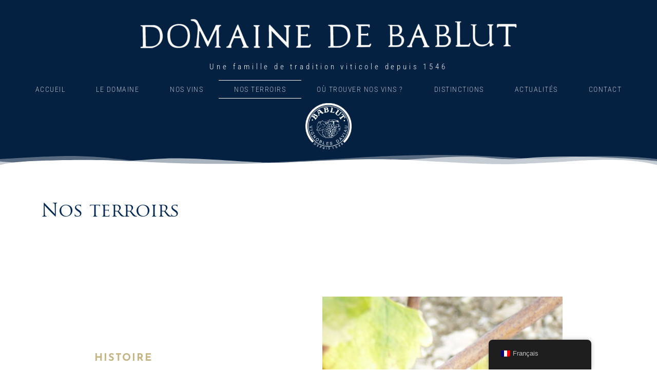

--- FILE ---
content_type: text/css; charset=utf-8
request_url: https://bablut.fr/wp-content/cache/autoptimize/autoptimize_single_16f6332837cb9f28001281b97a93578e.php?ver=1749758737
body_size: 494
content:
.elementor-kit-9{--e-global-color-primary:#002855;--e-global-color-secondary:#54595f;--e-global-color-text:#7a7a7a;--e-global-color-accent:#61ce70;--e-global-color-1ec6aa93:#4054b2;--e-global-color-3d5965ad:#23a455;--e-global-color-79f54303:#000;--e-global-color-6e120b34:#fff;--e-global-color-bf47fca:#8d8d8d;--e-global-typography-primary-font-family:"Roboto";--e-global-typography-primary-font-weight:600;--e-global-typography-secondary-font-family:"Roboto Slab";--e-global-typography-secondary-font-weight:400;--e-global-typography-text-font-family:"Roboto";--e-global-typography-text-font-weight:400;--e-global-typography-accent-font-family:"Roboto";--e-global-typography-accent-font-weight:500;--e-global-typography-0822107-font-family:"Roboto";--e-global-typography-0822107-font-size:1.5rem;--e-global-typography-0822107-line-height:27px;--e-global-typography-0822107-letter-spacing:1px;--e-global-typography-caa3f3c-font-family:"Roboto";--e-global-typography-caa3f3c-font-size:12.5px;--e-global-typography-caa3f3c-font-weight:700;--e-global-typography-caa3f3c-text-transform:uppercase;--e-global-typography-caa3f3c-line-height:1.5em;--e-global-typography-caa3f3c-letter-spacing:3px;--e-global-typography-132e3b6-font-family:"Josefin Sans";--e-global-typography-132e3b6-font-size:2rem;--e-global-typography-132e3b6-font-weight:700;--e-global-typography-132e3b6-text-transform:uppercase;--e-global-typography-132e3b6-letter-spacing:2px;--e-global-typography-b9e2a7e-font-family:"Roboto";--e-global-typography-b9e2a7e-font-size:1.4rem;--e-global-typography-b9e2a7e-font-weight:300;--e-global-typography-b9e2a7e-line-height:1.5em;--e-global-typography-b9e2a7e-letter-spacing:1.4px}.elementor-kit-9 e-page-transition{background-color:#ffbc7d}.elementor-section.elementor-section-boxed>.elementor-container{max-width:1140px}.e-con{--container-max-width:1140px}.elementor-widget:not(:last-child){margin-block-end:20px}.elementor-element{--widgets-spacing:20px 20px;--widgets-spacing-row:20px;--widgets-spacing-column:20px}{}h1.entry-title{display:var(--page-title-display)}@media(max-width:1024px){.elementor-section.elementor-section-boxed>.elementor-container{max-width:1024px}.e-con{--container-max-width:1024px}}@media(max-width:767px){.elementor-section.elementor-section-boxed>.elementor-container{max-width:767px}.e-con{--container-max-width:767px}}

--- FILE ---
content_type: text/css; charset=utf-8
request_url: https://bablut.fr/wp-content/cache/autoptimize/autoptimize_single_cdb2b0cad7c999dd8f0c1062b3f82106.php?ver=1749775508
body_size: 1375
content:
.elementor-303 .elementor-element.elementor-element-822d782{padding:10px 0 20px}.elementor-303 .elementor-element.elementor-element-9b51ee0>.elementor-element-populated{text-align:center}.elementor-303 .elementor-element.elementor-element-209fda6{text-align:left}.elementor-303 .elementor-element.elementor-element-209fda6 .elementor-heading-title{font-family:"Trajan",Sans-serif;font-size:36px;font-weight:400;color:#002855}.elementor-303 .elementor-element.elementor-element-4d151101>.elementor-background-overlay{background-color:transparent;background-image:linear-gradient(270deg,rgba(255,255,255,0) 0%,#F9F9F9FA 54%);opacity:1}.elementor-303 .elementor-element.elementor-element-4d151101{padding:120px}.elementor-303 .elementor-element.elementor-element-23cd5a62>.elementor-element-populated{padding:0 40px 0 0}.elementor-303 .elementor-element.elementor-element-4400be99>.elementor-widget-container{margin:0;padding:110px 0 15px}.elementor-303 .elementor-element.elementor-element-4400be99 .elementor-heading-title{font-family:"Josefin Sans",Sans-serif;font-size:2rem;font-weight:700;text-transform:uppercase;letter-spacing:2px;color:#c4b583}.elementor-303 .elementor-element.elementor-element-7f4ea1cc>.elementor-widget-container{margin:0}.elementor-303 .elementor-element.elementor-element-7f4ea1cc{text-align:justify;font-family:var(--e-global-typography-0822107-font-family),Sans-serif;font-size:var(--e-global-typography-0822107-font-size);line-height:var(--e-global-typography-0822107-line-height);letter-spacing:var(--e-global-typography-0822107-letter-spacing);color:var(--e-global-color-bf47fca)}.elementor-303 .elementor-element.elementor-element-3d37c3d>.elementor-widget-container{padding:60px 0}.elementor-303 .elementor-element.elementor-element-3d37c3d img{opacity:.9;filter:brightness(100%) contrast(100%) saturate(80%) blur(0px) hue-rotate(0deg)}.elementor-303 .elementor-element.elementor-element-d6bdc08>.elementor-widget-container{margin:0;padding:20px 0 15px}.elementor-303 .elementor-element.elementor-element-d6bdc08 .elementor-heading-title{font-family:"Josefin Sans",Sans-serif;font-size:12px;font-weight:700;text-transform:uppercase;letter-spacing:1.5px;color:#c4b583}.elementor-303 .elementor-element.elementor-element-6f183b08>.elementor-widget-container{margin:0}.elementor-303 .elementor-element.elementor-element-6f183b08{text-align:justify;font-family:var(--e-global-typography-0822107-font-family),Sans-serif;font-size:var(--e-global-typography-0822107-font-size);line-height:var(--e-global-typography-0822107-line-height);letter-spacing:var(--e-global-typography-0822107-letter-spacing);color:var(--e-global-color-bf47fca)}.elementor-303 .elementor-element.elementor-element-3abf429a>.elementor-element-populated{padding:0 0 0 40px}.elementor-303 .elementor-element.elementor-element-252ab2bf>.elementor-widget-container{padding:0 0 60px}.elementor-303 .elementor-element.elementor-element-252ab2bf{text-align:right}.elementor-303 .elementor-element.elementor-element-252ab2bf img{opacity:.9;filter:brightness(100%) contrast(100%) saturate(90%) blur(0px) hue-rotate(0deg)}.elementor-303 .elementor-element.elementor-element-7b046b5>.elementor-widget-container{margin:0}.elementor-303 .elementor-element.elementor-element-7b046b5{text-align:justify;font-family:var(--e-global-typography-0822107-font-family),Sans-serif;font-size:var(--e-global-typography-0822107-font-size);line-height:var(--e-global-typography-0822107-line-height);letter-spacing:var(--e-global-typography-0822107-letter-spacing);color:var(--e-global-color-bf47fca)}.elementor-303 .elementor-element.elementor-element-9c984c1>.elementor-widget-container{padding:0}.elementor-303 .elementor-element.elementor-element-9c984c1{text-align:right}.elementor-303 .elementor-element.elementor-element-9c984c1 img{filter:brightness(100%) contrast(100%) saturate(85%) blur(0px) hue-rotate(0deg)}.elementor-303 .elementor-element.elementor-element-dc9cd67:not(.elementor-motion-effects-element-type-background),.elementor-303 .elementor-element.elementor-element-dc9cd67>.elementor-motion-effects-container>.elementor-motion-effects-layer{background-color:#fff}.elementor-303 .elementor-element.elementor-element-dc9cd67>.elementor-background-overlay{background-color:transparent;background-image:linear-gradient(270deg,#FFFFFF00 0%,#F9F9F9FA 54%);opacity:1;transition:background .3s,border-radius .3s,opacity .3s}.elementor-303 .elementor-element.elementor-element-dc9cd67{transition:background .3s,border .3s,border-radius .3s,box-shadow .3s;margin-top:0;margin-bottom:0;padding:0 0 50px}.elementor-303 .elementor-element.elementor-element-db50ece>.elementor-widget-wrap>.elementor-widget:not(.elementor-widget__width-auto):not(.elementor-widget__width-initial):not(:last-child):not(.elementor-absolute){margin-bottom:0}.elementor-303 .elementor-element.elementor-element-8617c70>.elementor-widget-container{margin:0;padding:10px 0}.elementor-303 .elementor-element.elementor-element-8617c70 .eael-post-list-container{background-color:#fff;padding:3%;border-radius:6px}.elementor-303 .elementor-element.elementor-element-8617c70 .eael-post-list-featured-wrap .eael-post-list-featured-inner,.elementor-303 .elementor-element.elementor-element-8617c70 .eael-post-list-featured-wrap .eael-post-list-featured-inner:after{border-radius:3px}.elementor-303 .elementor-element.elementor-element-8617c70 .eael-post-list-featured-wrap .eael-post-list-featured-inner img{border-radius:3px 3px 0 0}.elementor-303 .elementor-element.elementor-element-8617c70 .eael-post-list-featured-wrap .featured-content .eael-post-list-title,.elementor-303 .elementor-element.elementor-element-8617c70 .eael-post-list-featured-wrap .featured-content .eael-post-list-title a{color:#fff}.elementor-303 .elementor-element.elementor-element-8617c70 .eael-post-list-featured-wrap .featured-content .eael-post-list-title:hover,.elementor-303 .elementor-element.elementor-element-8617c70 .eael-post-list-featured-wrap .featured-content .eael-post-list-title a:hover{color:#92939b}.elementor-303 .elementor-element.elementor-element-8617c70 .eael-post-list-featured-wrap .featured-content p{color:#f8f8f8}.elementor-303 .elementor-element.elementor-element-8617c70 .eael-post-list-container.layout-default .eael-post-list-posts-wrap .eael-post-list-post{border-radius:5px}.elementor-303 .elementor-element.elementor-element-8617c70 .eael-post-list-container.layout-preset-2 .eael-post-list-posts-wrap .eael-post-list-post{border-radius:5px}.elementor-303 .elementor-element.elementor-element-8617c70 .eael-post-list-container.layout-preset-3 .eael-post-list-posts-wrap .eael-post-list-post .eael-post-list-featured-inner,.elementor-303 .elementor-element.elementor-element-8617c70 .eael-post-list-container.layout-preset-3 .eael-post-list-posts-wrap .eael-post-list-post .eael-post-list-featured-inner:after{border-radius:5px}.elementor-303 .elementor-element.elementor-element-8617c70 .eael-post-list-container .eael-post-list-thumbnail{border-radius:5px}.elementor-303 .elementor-element.elementor-element-8617c70 .eael-post-list-content .eael-post-list-title,.elementor-303 .elementor-element.elementor-element-8617c70 .eael-post-list-content .eael-post-list-title a{color:#002855;font-family:"Trajan",Sans-serif}.elementor-303 .elementor-element.elementor-element-8617c70 .eael-post-list-content .eael-post-list-title:hover,.elementor-303 .elementor-element.elementor-element-8617c70 .eael-post-list-content .eael-post-list-title a:hover{color:#002855}.elementor-303 .elementor-element.elementor-element-8617c70 .eael-post-list-content p{color:#4d4d4d;font-family:"Roboto",Sans-serif}.elementor-303 .elementor-element.elementor-element-8617c70 .eael-post-list-content .meta{color:#aaa}.elementor-303 .elementor-element.elementor-element-8617c70 .eael-post-elements-readmore-btn{font-family:"Josefin Sans",Sans-serif;font-size:12px;font-weight:700;text-transform:uppercase;line-height:2em;letter-spacing:.5px;color:#c4b583;border-style:solid}.elementor-303 .elementor-element.elementor-element-023d72b>.elementor-widget-container{margin:20px 0 0}.elementor-303 .elementor-element.elementor-element-023d72b{text-align:center}@media(min-width:768px){.elementor-303 .elementor-element.elementor-element-23cd5a62{width:44.386%}.elementor-303 .elementor-element.elementor-element-3abf429a{width:55.924%}}@media(max-width:1024px) and (min-width:768px){.elementor-303 .elementor-element.elementor-element-3abf429a{width:50%}}@media(max-width:1024px){.elementor-303 .elementor-element.elementor-element-23cd5a62>.elementor-element-populated{padding:0}.elementor-303 .elementor-element.elementor-element-4400be99>.elementor-widget-container{padding:0}.elementor-303 .elementor-element.elementor-element-7f4ea1cc{font-size:var(--e-global-typography-0822107-font-size);line-height:var(--e-global-typography-0822107-line-height);letter-spacing:var(--e-global-typography-0822107-letter-spacing)}.elementor-303 .elementor-element.elementor-element-3d37c3d>.elementor-widget-container{padding:20px 0 0}.elementor-303 .elementor-element.elementor-element-6f183b08{font-size:var(--e-global-typography-0822107-font-size);line-height:var(--e-global-typography-0822107-line-height);letter-spacing:var(--e-global-typography-0822107-letter-spacing)}.elementor-303 .elementor-element.elementor-element-252ab2bf>.elementor-widget-container{padding:0 0 20px}.elementor-303 .elementor-element.elementor-element-7b046b5{font-size:var(--e-global-typography-0822107-font-size);line-height:var(--e-global-typography-0822107-line-height);letter-spacing:var(--e-global-typography-0822107-letter-spacing)}.elementor-303 .elementor-element.elementor-element-dc9cd67{margin-top:0;margin-bottom:0;padding:0}.elementor-303 .elementor-element.elementor-element-db50ece>.elementor-element-populated{margin:0;--e-column-margin-right:0px;--e-column-margin-left:0px}.elementor-303 .elementor-element.elementor-element-8617c70 .eael-post-list-posts-wrap{grid-template-columns:repeat(1,1fr)}}@media(max-width:767px){.elementor-303 .elementor-element.elementor-element-209fda6{text-align:center}.elementor-303 .elementor-element.elementor-element-4d151101{padding:20px}.elementor-303 .elementor-element.elementor-element-4400be99>.elementor-widget-container{padding:40px 0 0}.elementor-303 .elementor-element.elementor-element-7f4ea1cc{font-size:var(--e-global-typography-0822107-font-size);line-height:var(--e-global-typography-0822107-line-height);letter-spacing:var(--e-global-typography-0822107-letter-spacing)}.elementor-303 .elementor-element.elementor-element-6f183b08{font-size:var(--e-global-typography-0822107-font-size);line-height:var(--e-global-typography-0822107-line-height);letter-spacing:var(--e-global-typography-0822107-letter-spacing)}.elementor-303 .elementor-element.elementor-element-7b046b5{font-size:var(--e-global-typography-0822107-font-size);line-height:var(--e-global-typography-0822107-line-height);letter-spacing:var(--e-global-typography-0822107-letter-spacing)}.elementor-303 .elementor-element.elementor-element-8617c70 .eael-post-list-posts-wrap{grid-template-columns:repeat(1,1fr)}}@font-face{font-family:'Trajan';font-style:normal;font-weight:400;font-display:auto;src:url('https://bablut.fr/wp-content/uploads/2020/06/TrajanPro-Regular.ttf') format('truetype')}

--- FILE ---
content_type: text/css; charset=utf-8
request_url: https://bablut.fr/wp-content/cache/autoptimize/autoptimize_single_259ce89f002bf88a5ff69198114252f5.php?ver=1749758740
body_size: 897
content:
.elementor-63 .elementor-element.elementor-element-6508085>.elementor-container>.elementor-column>.elementor-widget-wrap{align-content:center;align-items:center}.elementor-63 .elementor-element.elementor-element-6508085:not(.elementor-motion-effects-element-type-background),.elementor-63 .elementor-element.elementor-element-6508085>.elementor-motion-effects-container>.elementor-motion-effects-layer{background-color:#042142}.elementor-63 .elementor-element.elementor-element-6508085>.elementor-container{max-width:1280px}.elementor-63 .elementor-element.elementor-element-6508085{transition:background .3s,border .3s,border-radius .3s,box-shadow .3s;padding:10px 0 30px}.elementor-63 .elementor-element.elementor-element-6508085>.elementor-background-overlay{transition:background .3s,border-radius .3s,opacity .3s}.elementor-63 .elementor-element.elementor-element-6508085>.elementor-shape-bottom svg{width:calc(100% + 1.3px);height:20px}.elementor-63 .elementor-element.elementor-element-6508085>.elementor-shape-bottom{z-index:2;pointer-events:none}.elementor-63 .elementor-element.elementor-element-a4ad729.elementor-column>.elementor-widget-wrap{justify-content:center}.elementor-63 .elementor-element.elementor-element-a4ad729>.elementor-widget-wrap>.elementor-widget:not(.elementor-widget__width-auto):not(.elementor-widget__width-initial):not(:last-child):not(.elementor-absolute){margin-bottom:2px}.elementor-63 .elementor-element.elementor-element-a4ad729>.elementor-element-populated{margin:0;--e-column-margin-right:0px;--e-column-margin-left:0px;padding:0}.elementor-63 .elementor-element.elementor-element-2d5d769>.elementor-widget-container{margin:-5px 0}.elementor-63 .elementor-element.elementor-element-540636c>.elementor-widget-container{margin:0 0 10px}.elementor-63 .elementor-element.elementor-element-540636c{text-align:center}.elementor-63 .elementor-element.elementor-element-540636c .elementor-heading-title{font-family:"Roboto Condensed",Sans-serif;font-size:1.5rem;font-weight:300;line-height:1em;letter-spacing:4.8px;color:#f6f6f6}.elementor-63 .elementor-element.elementor-element-4d4ef11>.elementor-widget-container{margin:.5% 0 0}.elementor-63 .elementor-element.elementor-element-4d4ef11 .elementor-menu-toggle{margin:0 auto;background-color:rgba(0,0,0,0)}.elementor-63 .elementor-element.elementor-element-4d4ef11 .elementor-nav-menu .elementor-item{font-family:"Roboto Condensed",Sans-serif;font-weight:200;text-transform:uppercase;letter-spacing:1.5px}.elementor-63 .elementor-element.elementor-element-4d4ef11 .elementor-nav-menu--main .elementor-item{color:#fff;fill:#fff;padding-left:30px;padding-right:30px;padding-top:8px;padding-bottom:8px}.elementor-63 .elementor-element.elementor-element-4d4ef11 .elementor-nav-menu--main:not(.e--pointer-framed) .elementor-item:before,.elementor-63 .elementor-element.elementor-element-4d4ef11 .elementor-nav-menu--main:not(.e--pointer-framed) .elementor-item:after{background-color:#fff}.elementor-63 .elementor-element.elementor-element-4d4ef11 .e--pointer-framed .elementor-item:before,.elementor-63 .elementor-element.elementor-element-4d4ef11 .e--pointer-framed .elementor-item:after{border-color:#fff}.elementor-63 .elementor-element.elementor-element-4d4ef11 .elementor-nav-menu--main:not(.e--pointer-framed) .elementor-item.elementor-item-active:before,.elementor-63 .elementor-element.elementor-element-4d4ef11 .elementor-nav-menu--main:not(.e--pointer-framed) .elementor-item.elementor-item-active:after{background-color:#fff}.elementor-63 .elementor-element.elementor-element-4d4ef11 .e--pointer-framed .elementor-item.elementor-item-active:before,.elementor-63 .elementor-element.elementor-element-4d4ef11 .e--pointer-framed .elementor-item.elementor-item-active:after{border-color:#fff}.elementor-63 .elementor-element.elementor-element-4d4ef11 .e--pointer-framed .elementor-item:before{border-width:1px}.elementor-63 .elementor-element.elementor-element-4d4ef11 .e--pointer-framed.e--animation-draw .elementor-item:before{border-width:0 0 1px 1px}.elementor-63 .elementor-element.elementor-element-4d4ef11 .e--pointer-framed.e--animation-draw .elementor-item:after{border-width:1px 1px 0 0}.elementor-63 .elementor-element.elementor-element-4d4ef11 .e--pointer-framed.e--animation-corners .elementor-item:before{border-width:1px 0 0 1px}.elementor-63 .elementor-element.elementor-element-4d4ef11 .e--pointer-framed.e--animation-corners .elementor-item:after{border-width:0 1px 1px 0}.elementor-63 .elementor-element.elementor-element-4d4ef11 .e--pointer-underline .elementor-item:after,.elementor-63 .elementor-element.elementor-element-4d4ef11 .e--pointer-overline .elementor-item:before,.elementor-63 .elementor-element.elementor-element-4d4ef11 .e--pointer-double-line .elementor-item:before,.elementor-63 .elementor-element.elementor-element-4d4ef11 .e--pointer-double-line .elementor-item:after{height:1px}.elementor-63 .elementor-element.elementor-element-4d4ef11 div.elementor-menu-toggle{color:#e6e6e6}.elementor-63 .elementor-element.elementor-element-4d4ef11 div.elementor-menu-toggle svg{fill:#e6e6e6}.elementor-63 .elementor-element.elementor-element-d45c379>.elementor-widget-container{margin:.5% 0 0}.elementor-63 .elementor-element.elementor-element-d45c379 img{max-width:60%}.elementor-theme-builder-content-area{height:400px}.elementor-location-header:before,.elementor-location-footer:before{content:"";display:table;clear:both}@media(max-width:1024px){.elementor-63 .elementor-element.elementor-element-6508085{padding:0 20px}}@media(max-width:767px){.elementor-63 .elementor-element.elementor-element-6508085{padding:30px}.elementor-63 .elementor-element.elementor-element-540636c .elementor-heading-title{font-size:1.7rem}.elementor-63 .elementor-element.elementor-element-d45c379 img{max-width:45%}}

--- FILE ---
content_type: text/css; charset=utf-8
request_url: https://bablut.fr/wp-content/cache/autoptimize/autoptimize_single_35c4bcbfc4580fdd75a4057e5afd6497.php?ver=1749758737
body_size: 837
content:
.elementor-1384 .elementor-element.elementor-element-dae06c5:not(.elementor-motion-effects-element-type-background),.elementor-1384 .elementor-element.elementor-element-dae06c5>.elementor-motion-effects-container>.elementor-motion-effects-layer{background-color:#042142}.elementor-1384 .elementor-element.elementor-element-dae06c5{transition:background .3s,border .3s,border-radius .3s,box-shadow .3s;padding:3rem 0 0}.elementor-1384 .elementor-element.elementor-element-dae06c5>.elementor-background-overlay{transition:background .3s,border-radius .3s,opacity .3s}.elementor-1384 .elementor-element.elementor-element-4879122 .elementor-heading-title{font-family:"Trajan",Sans-serif;font-size:1.7rem;font-weight:500;line-height:27px;letter-spacing:2px;color:#fff}.elementor-1384 .elementor-element.elementor-element-1cabc9a .elementor-icon-list-items:not(.elementor-inline-items) .elementor-icon-list-item:not(:last-child){padding-bottom:calc(8px/2)}.elementor-1384 .elementor-element.elementor-element-1cabc9a .elementor-icon-list-items:not(.elementor-inline-items) .elementor-icon-list-item:not(:first-child){margin-top:calc(8px/2)}.elementor-1384 .elementor-element.elementor-element-1cabc9a .elementor-icon-list-items.elementor-inline-items .elementor-icon-list-item{margin-right:calc(8px/2);margin-left:calc(8px/2)}.elementor-1384 .elementor-element.elementor-element-1cabc9a .elementor-icon-list-items.elementor-inline-items{margin-right:calc(-8px/2);margin-left:calc(-8px/2)}body.rtl .elementor-1384 .elementor-element.elementor-element-1cabc9a .elementor-icon-list-items.elementor-inline-items .elementor-icon-list-item:after{left:calc(-8px/2)}body:not(.rtl) .elementor-1384 .elementor-element.elementor-element-1cabc9a .elementor-icon-list-items.elementor-inline-items .elementor-icon-list-item:after{right:calc(-8px/2)}.elementor-1384 .elementor-element.elementor-element-1cabc9a .elementor-icon-list-icon i{color:#fff;transition:color .3s}.elementor-1384 .elementor-element.elementor-element-1cabc9a .elementor-icon-list-icon svg{fill:#fff;transition:fill .3s}.elementor-1384 .elementor-element.elementor-element-1cabc9a{--e-icon-list-icon-size:16px;--icon-vertical-offset:0px}.elementor-1384 .elementor-element.elementor-element-1cabc9a .elementor-icon-list-icon{padding-right:16px}.elementor-1384 .elementor-element.elementor-element-1cabc9a .elementor-icon-list-item>.elementor-icon-list-text,.elementor-1384 .elementor-element.elementor-element-1cabc9a .elementor-icon-list-item>a{font-family:"Roboto",Sans-serif;font-size:1.2rem;line-height:1.5em;letter-spacing:.7px}.elementor-1384 .elementor-element.elementor-element-1cabc9a .elementor-icon-list-text{color:rgba(255,255,255,.7);transition:color .3s}.elementor-1384 .elementor-element.elementor-element-460f8e7 .elementor-heading-title{font-family:"Trajan",Sans-serif;font-size:3rem;font-weight:500;line-height:27px;letter-spacing:2px;color:#fff}.elementor-1384 .elementor-element.elementor-element-016396a>.elementor-container>.elementor-column>.elementor-widget-wrap{align-content:center;align-items:center}.elementor-1384 .elementor-element.elementor-element-016396a:not(.elementor-motion-effects-element-type-background),.elementor-1384 .elementor-element.elementor-element-016396a>.elementor-motion-effects-container>.elementor-motion-effects-layer{background-color:#042142}.elementor-1384 .elementor-element.elementor-element-016396a>.elementor-container{max-width:980px}.elementor-1384 .elementor-element.elementor-element-016396a{transition:background .3s,border .3s,border-radius .3s,box-shadow .3s;margin-top:0;margin-bottom:0;padding:10px 0 30px}.elementor-1384 .elementor-element.elementor-element-016396a>.elementor-background-overlay{transition:background .3s,border-radius .3s,opacity .3s}.elementor-1384 .elementor-element.elementor-element-7bc04c9>.elementor-widget-wrap>.elementor-widget:not(.elementor-widget__width-auto):not(.elementor-widget__width-initial):not(:last-child):not(.elementor-absolute){margin-bottom:0}.elementor-1384 .elementor-element.elementor-element-7bc04c9>.elementor-element-populated{padding:0}.elementor-1384 .elementor-element.elementor-element-f4be3b1{--grid-template-columns:repeat(0,auto);--icon-size:20px;--grid-column-gap:40px;--grid-row-gap:0px}.elementor-1384 .elementor-element.elementor-element-f4be3b1 .elementor-widget-container{text-align:center}.elementor-1384 .elementor-element.elementor-element-f4be3b1>.elementor-widget-container{margin:10px 0 0}.elementor-1384 .elementor-element.elementor-element-a8cf704>.elementor-widget-container{padding:20px 0 5px}.elementor-1384 .elementor-element.elementor-element-a8cf704{text-align:center;font-family:"Roboto",Sans-serif;font-size:12.5px;font-weight:700;text-transform:uppercase;line-height:1em;letter-spacing:7px;color:#cecece}.elementor-theme-builder-content-area{height:400px}.elementor-location-header:before,.elementor-location-footer:before{content:"";display:table;clear:both}@media(max-width:1024px){.elementor-1384 .elementor-element.elementor-element-016396a{padding:0 20px}}@media(max-width:767px){.elementor-1384 .elementor-element.elementor-element-016396a{padding:30px}.elementor-1384 .elementor-element.elementor-element-f4be3b1{--grid-template-columns:repeat(0,auto);--icon-size:20px}.elementor-1384 .elementor-element.elementor-element-f4be3b1 .elementor-widget-container{text-align:center}}